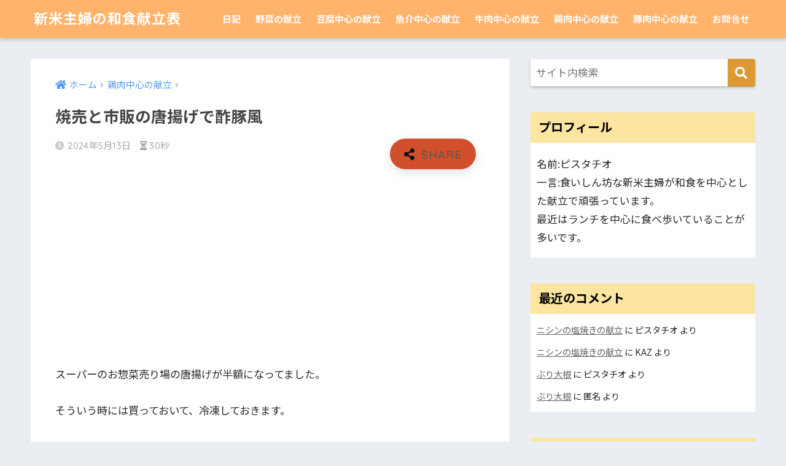

--- FILE ---
content_type: text/html; charset=UTF-8
request_url: https://www.washokukondate.tokyo/article/%E7%84%BC%E5%A3%B2%E3%81%A8%E5%B8%82%E8%B2%A9%E3%81%AE%E5%94%90%E6%8F%9A%E3%81%92%E3%81%A7%E9%85%A2%E8%B1%9A%E9%A2%A8.html
body_size: 15243
content:
<!doctype html>
<html lang="ja">
<head>
  <meta charset="utf-8">
  <meta http-equiv="X-UA-Compatible" content="IE=edge">
  <meta name="HandheldFriendly" content="True">
  <meta name="MobileOptimized" content="320">
  <meta name="viewport" content="width=device-width, initial-scale=1, viewport-fit=cover"/>
  <meta name="msapplication-TileColor" content="#dd9933">
  <meta name="theme-color" content="#dd9933">
  <link rel="pingback" href="https://www.washokukondate.tokyo/xmlrpc.php">
  <title>焼売と市販の唐揚げで酢豚風 | 新米主婦の和食献立表</title>
<link rel='dns-prefetch' href='//code.typesquare.com' />
<link rel='dns-prefetch' href='//ajax.googleapis.com' />
<link rel='dns-prefetch' href='//www.googletagmanager.com' />
<link rel='dns-prefetch' href='//fonts.googleapis.com' />
<link rel='dns-prefetch' href='//use.fontawesome.com' />
<link rel='dns-prefetch' href='//s.w.org' />
<link rel="alternate" type="application/rss+xml" title="新米主婦の和食献立表 &raquo; フィード" href="https://www.washokukondate.tokyo/feed" />
<link rel="alternate" type="application/rss+xml" title="新米主婦の和食献立表 &raquo; コメントフィード" href="https://www.washokukondate.tokyo/comments/feed" />
		<script type="text/javascript">
			window._wpemojiSettings = {"baseUrl":"https:\/\/s.w.org\/images\/core\/emoji\/12.0.0-1\/72x72\/","ext":".png","svgUrl":"https:\/\/s.w.org\/images\/core\/emoji\/12.0.0-1\/svg\/","svgExt":".svg","source":{"concatemoji":"https:\/\/www.washokukondate.tokyo\/wp-includes\/js\/wp-emoji-release.min.js"}};
			/*! This file is auto-generated */
			!function(e,a,t){var n,r,o,i=a.createElement("canvas"),p=i.getContext&&i.getContext("2d");function s(e,t){var a=String.fromCharCode;p.clearRect(0,0,i.width,i.height),p.fillText(a.apply(this,e),0,0);e=i.toDataURL();return p.clearRect(0,0,i.width,i.height),p.fillText(a.apply(this,t),0,0),e===i.toDataURL()}function c(e){var t=a.createElement("script");t.src=e,t.defer=t.type="text/javascript",a.getElementsByTagName("head")[0].appendChild(t)}for(o=Array("flag","emoji"),t.supports={everything:!0,everythingExceptFlag:!0},r=0;r<o.length;r++)t.supports[o[r]]=function(e){if(!p||!p.fillText)return!1;switch(p.textBaseline="top",p.font="600 32px Arial",e){case"flag":return s([127987,65039,8205,9895,65039],[127987,65039,8203,9895,65039])?!1:!s([55356,56826,55356,56819],[55356,56826,8203,55356,56819])&&!s([55356,57332,56128,56423,56128,56418,56128,56421,56128,56430,56128,56423,56128,56447],[55356,57332,8203,56128,56423,8203,56128,56418,8203,56128,56421,8203,56128,56430,8203,56128,56423,8203,56128,56447]);case"emoji":return!s([55357,56424,55356,57342,8205,55358,56605,8205,55357,56424,55356,57340],[55357,56424,55356,57342,8203,55358,56605,8203,55357,56424,55356,57340])}return!1}(o[r]),t.supports.everything=t.supports.everything&&t.supports[o[r]],"flag"!==o[r]&&(t.supports.everythingExceptFlag=t.supports.everythingExceptFlag&&t.supports[o[r]]);t.supports.everythingExceptFlag=t.supports.everythingExceptFlag&&!t.supports.flag,t.DOMReady=!1,t.readyCallback=function(){t.DOMReady=!0},t.supports.everything||(n=function(){t.readyCallback()},a.addEventListener?(a.addEventListener("DOMContentLoaded",n,!1),e.addEventListener("load",n,!1)):(e.attachEvent("onload",n),a.attachEvent("onreadystatechange",function(){"complete"===a.readyState&&t.readyCallback()})),(n=t.source||{}).concatemoji?c(n.concatemoji):n.wpemoji&&n.twemoji&&(c(n.twemoji),c(n.wpemoji)))}(window,document,window._wpemojiSettings);
		</script>
		<style type="text/css">
img.wp-smiley,
img.emoji {
	display: inline !important;
	border: none !important;
	box-shadow: none !important;
	height: 1em !important;
	width: 1em !important;
	margin: 0 .07em !important;
	vertical-align: -0.1em !important;
	background: none !important;
	padding: 0 !important;
}
</style>
	<link rel='stylesheet' id='sng-stylesheet-css'  href='https://www.washokukondate.tokyo/wp-content/themes/sango-theme/style.css?ver2_0_5' type='text/css' media='all' />
<link rel='stylesheet' id='sng-option-css'  href='https://www.washokukondate.tokyo/wp-content/themes/sango-theme/entry-option.css?ver2_0_5' type='text/css' media='all' />
<link rel='stylesheet' id='sng-googlefonts-css'  href='https://fonts.googleapis.com/css?family=Quicksand%3A500%2C700%7CNoto+Sans+JP%3A400%2C700&#038;display=swap' type='text/css' media='all' />
<link rel='stylesheet' id='sng-fontawesome-css'  href='https://use.fontawesome.com/releases/v5.11.2/css/all.css' type='text/css' media='all' />
<link rel='stylesheet' id='wp-block-library-css'  href='https://www.washokukondate.tokyo/wp-includes/css/dist/block-library/style.min.css' type='text/css' media='all' />
<link rel='stylesheet' id='contact-form-7-css'  href='https://www.washokukondate.tokyo/wp-content/plugins/contact-form-7/includes/css/styles.css' type='text/css' media='all' />
<link rel='stylesheet' id='poripu-style-css'  href='https://www.washokukondate.tokyo/wp-content/themes/sango-theme-poripu/poripu-style.css' type='text/css' media='all' />
<link rel='stylesheet' id='child-style-css'  href='https://www.washokukondate.tokyo/wp-content/themes/sango-theme-poripu/style.css' type='text/css' media='all' />
<link rel='stylesheet' id='ofi-css'  href='https://www.washokukondate.tokyo/wp-content/themes/sango-theme-poripu/library/css/ofi.css' type='text/css' media='all' />
<link rel='stylesheet' id='simple-social-icons-font-css'  href='https://www.washokukondate.tokyo/wp-content/plugins/simple-social-icons/css/style.css' type='text/css' media='all' />
<script type='text/javascript' src='https://ajax.googleapis.com/ajax/libs/jquery/2.2.4/jquery.min.js'></script>
<script type='text/javascript' src='//code.typesquare.com/static/5b0e3c4aee6847bda5a036abac1e024a/typesquare.js'></script>
<script type='text/javascript' src='https://www.washokukondate.tokyo/wp-content/themes/sango-theme-poripu/library/js/ofi.min.js'></script>
<script type='text/javascript' src='https://www.washokukondate.tokyo/wp-content/themes/sango-theme-poripu/library/js/prp-ofi.js'></script>
<script type='text/javascript' src='https://www.googletagmanager.com/gtag/js?id=UA-164575088-1' async></script>
<script type='text/javascript'>
window.dataLayer = window.dataLayer || [];function gtag(){dataLayer.push(arguments);}
gtag('js', new Date());
gtag('config', 'UA-164575088-1', {"anonymize_ip":true} );
</script>
<script type='text/javascript' src='https://www.washokukondate.tokyo/wp-content/plugins/simple-social-icons/svgxuse.js'></script>
<link rel='https://api.w.org/' href='https://www.washokukondate.tokyo/wp-json/' />
<link rel="EditURI" type="application/rsd+xml" title="RSD" href="https://www.washokukondate.tokyo/xmlrpc.php?rsd" />
<link rel="canonical" href="https://www.washokukondate.tokyo/article/%e7%84%bc%e5%a3%b2%e3%81%a8%e5%b8%82%e8%b2%a9%e3%81%ae%e5%94%90%e6%8f%9a%e3%81%92%e3%81%a7%e9%85%a2%e8%b1%9a%e9%a2%a8.html" />
<link rel='shortlink' href='https://www.washokukondate.tokyo/?p=9412' />
<link rel="alternate" type="application/json+oembed" href="https://www.washokukondate.tokyo/wp-json/oembed/1.0/embed?url=https%3A%2F%2Fwww.washokukondate.tokyo%2Farticle%2F%25e7%2584%25bc%25e5%25a3%25b2%25e3%2581%25a8%25e5%25b8%2582%25e8%25b2%25a9%25e3%2581%25ae%25e5%2594%2590%25e6%258f%259a%25e3%2581%2592%25e3%2581%25a7%25e9%2585%25a2%25e8%25b1%259a%25e9%25a2%25a8.html" />
<link rel="alternate" type="text/xml+oembed" href="https://www.washokukondate.tokyo/wp-json/oembed/1.0/embed?url=https%3A%2F%2Fwww.washokukondate.tokyo%2Farticle%2F%25e7%2584%25bc%25e5%25a3%25b2%25e3%2581%25a8%25e5%25b8%2582%25e8%25b2%25a9%25e3%2581%25ae%25e5%2594%2590%25e6%258f%259a%25e3%2581%2592%25e3%2581%25a7%25e9%2585%25a2%25e8%25b1%259a%25e9%25a2%25a8.html&#038;format=xml" />
<meta name="generator" content="Site Kit by Google 1.8.1" /><meta property="og:title" content="焼売と市販の唐揚げで酢豚風" />
<meta property="og:description" content="スーパーのお惣菜売り場の唐揚げが半額になってました。 そういう時には買っておいて、冷凍しておきます。 そして、酢豚風の味付けにして食べます。 今回は玉ねぎとピーマンも入れて、唐揚げは解凍して、食べやすい大きさに切ります。 ... " />
<meta property="og:type" content="article" />
<meta property="og:url" content="https://www.washokukondate.tokyo/article/%e7%84%bc%e5%a3%b2%e3%81%a8%e5%b8%82%e8%b2%a9%e3%81%ae%e5%94%90%e6%8f%9a%e3%81%92%e3%81%a7%e9%85%a2%e8%b1%9a%e9%a2%a8.html" />
<meta property="og:image" content="https://www.washokukondate.tokyo/wp-content/uploads/2024/05/img_9927-768x1024.jpg" />
<meta name="thumbnail" content="https://www.washokukondate.tokyo/wp-content/uploads/2024/05/img_9927-768x1024.jpg" />
<meta property="og:site_name" content="新米主婦の和食献立表" />
<meta name="twitter:card" content="summary_large_image" />
<script async src="//pagead2.googlesyndication.com/pagead/js/adsbygoogle.js"></script> <script>
(adsbygoogle = window.adsbygoogle || []).push({
google_ad_client: "ca-pub-9474412849217341",
enable_page_level_ads: true,
tag_partner: "site_kit"
});
</script>
		<style> a{color:#4f96f6}.main-c, .has-sango-main-color{color:#dd9933}.main-bc, .has-sango-main-background-color{background-color:#dd9933}.main-bdr, #inner-content .main-bdr{border-color:#dd9933}.pastel-c, .has-sango-pastel-color{color:#c8e4ff}.pastel-bc, .has-sango-pastel-background-color, #inner-content .pastel-bc{background-color:#c8e4ff}.accent-c, .has-sango-accent-color{color:#d14f2b}.accent-bc, .has-sango-accent-background-color{background-color:#d14f2b}.header, #footer-menu, .drawer__title{background-color:#ffb36b}#logo a{color:#ffffff}.desktop-nav li a , .mobile-nav li a, #footer-menu a, #drawer__open, .header-search__open, .copyright, .drawer__title{color:#FFF}.drawer__title .close span, .drawer__title .close span:before{background:#FFF}.desktop-nav li:after{background:#FFF}.mobile-nav .current-menu-item{border-bottom-color:#FFF}.widgettitle{color:#000000;background-color:#fce4a1}.footer{background-color:#e0e4eb}.footer, .footer a, .footer .widget ul li a{color:#3c3c3c}#toc_container .toc_title, .entry-content .ez-toc-title-container, #footer_menu .raised, .pagination a, .pagination span, #reply-title:before, .entry-content blockquote:before, .main-c-before li:before, .main-c-b:before{color:#dd9933}#searchsubmit, #toc_container .toc_title:before, .ez-toc-title-container:before, .cat-name, .pre_tag > span, .pagination .current, .post-page-numbers.current, #submit, .withtag_list > span, .main-bc-before li:before{background-color:#dd9933}#toc_container, #ez-toc-container, h3, .li-mainbdr ul, .li-mainbdr ol{border-color:#dd9933}.search-title i, .acc-bc-before li:before{background:#d14f2b}.li-accentbdr ul, .li-accentbdr ol{border-color:#d14f2b}.pagination a:hover, .li-pastelbc ul, .li-pastelbc ol{background:#c8e4ff}body{font-size:100%}@media only screen and (min-width:481px){body{font-size:107%}}@media only screen and (min-width:1030px){body{font-size:107%}}.totop{background:#5ba9f7}.header-info a{color:#FFF;background:linear-gradient(95deg, #738bff, #85e3ec)}.fixed-menu ul{background:#FFF}.fixed-menu a{color:#a2a7ab}.fixed-menu .current-menu-item a, .fixed-menu ul li a.active{color:#6bb6ff}.post-tab{background:#FFF}.post-tab > div{color:#a7a7a7}.post-tab > div.tab-active{background:linear-gradient(45deg, #bdb9ff, #67b8ff)}body{font-family:"Noto Sans JP","Helvetica", "Arial", "Hiragino Kaku Gothic ProN", "Hiragino Sans", YuGothic, "Yu Gothic", "メイリオ", Meiryo, sans-serif;}.dfont{font-family:"Quicksand","Noto Sans JP","Helvetica", "Arial", "Hiragino Kaku Gothic ProN", "Hiragino Sans", YuGothic, "Yu Gothic", "メイリオ", Meiryo, sans-serif;}</style><style>
/* 吹き出し右 */
.right .sc {
    background:#78ce56; /* ふきだしの中の色 */
    border: solid 2px #78ce56; /* ふきだしの線の色 */
    color: #fff; /* 文字の色 */
}
.right .sc:before,
.right .sc:after {
    border-left-color:#78ce56;
}
/* ふきだし左 */
.sc {
    background: #eee; /* ふきだしの中の色 */
    border: solid 2px #eee; /* ふきだしの線の色 */
    color: #000; /* 文字の色 */
}
.sc:before,
.sc:after {
    border-right: 12px solid #eee; /* ふきだしの線の色 */
}
/* wppのランキングカラーをアクセントカラーに */
.my-widget.show_num li:nth-child(-n+3):before {
    background: #d14f2b;
}
/* topオススメの下線をアクセントカラーに */
div.osusume-b {
    border-bottom: solid 3px #d14f2b;
}
div.shinchaku-b {
    border-bottom: solid 3px #dd9933;
}
</style>
</head>
<body class="post-template-default single single-post postid-9412 single-format-standard fa5">
  <div id="container">
    <header class="header">
            <div id="inner-header" class="wrap cf">
    <div id="logo" class="h1 dfont">
    <a href="https://www.washokukondate.tokyo">
            新米主婦の和食献立表    </a>
  </div>
  <div class="header-search">
      <label class="header-search__open" for="header-search-input"><i class="fas fa-search"></i></label>
    <input type="checkbox" class="header-search__input" id="header-search-input" onclick="document.querySelector('.header-search__modal .searchform__input').focus()">
  <label class="header-search__close" for="header-search-input"></label>
  <div class="header-search__modal">
    <form role="search" method="get" id="searchform" class="searchform" action="https://www.washokukondate.tokyo/">
    <div>
        <input type="search" placeholder="サイト内検索" id="s" name="s" value="" />
        <button type="submit" id="searchsubmit" ><i class="fa fa-search"></i>
        </button>
    </div>
</form>  </div>
</div>  <nav class="desktop-nav clearfix"><ul id="menu-%e3%82%b0%e3%83%ad%e3%83%bc%e3%83%90%e3%83%ab%e3%83%8a%e3%83%93%e3%82%b2%e3%83%bc%e3%82%b7%e3%83%a7%e3%83%b3" class="menu"><li id="menu-item-3131" class="menu-item menu-item-type-taxonomy menu-item-object-category menu-item-3131"><a href="https://www.washokukondate.tokyo/article/category/%e6%97%a5%e8%a8%98">日記</a></li>
<li id="menu-item-3135" class="menu-item menu-item-type-taxonomy menu-item-object-category menu-item-3135"><a href="https://www.washokukondate.tokyo/article/category/%e9%87%8e%e8%8f%9c%e3%81%ae%e7%8c%ae%e7%ab%8b">野菜の献立</a></li>
<li id="menu-item-3136" class="menu-item menu-item-type-taxonomy menu-item-object-category menu-item-3136"><a href="https://www.washokukondate.tokyo/article/category/%e8%b1%86%e8%85%90%e4%b8%ad%e5%bf%83%e3%81%ae%e7%8c%ae%e7%ab%8b">豆腐中心の献立</a></li>
<li id="menu-item-3130" class="menu-item menu-item-type-taxonomy menu-item-object-category menu-item-3130"><a href="https://www.washokukondate.tokyo/article/category/%e9%ad%9a%e4%bb%8b%e4%b8%ad%e5%bf%83%e3%81%ae%e7%8c%ae%e7%ab%8b">魚介中心の献立</a></li>
<li id="menu-item-3133" class="menu-item menu-item-type-taxonomy menu-item-object-category menu-item-3133"><a href="https://www.washokukondate.tokyo/article/category/%e7%89%9b%e8%82%89%e4%b8%ad%e5%bf%83%e3%81%ae%e7%8c%ae%e7%ab%8b">牛肉中心の献立</a></li>
<li id="menu-item-3134" class="menu-item menu-item-type-taxonomy menu-item-object-category current-post-ancestor current-menu-parent current-post-parent menu-item-3134"><a href="https://www.washokukondate.tokyo/article/category/%e9%b6%8f%e8%82%89%e4%b8%ad%e5%bf%83%e3%81%ae%e7%8c%ae%e7%ab%8b">鶏肉中心の献立</a></li>
<li id="menu-item-3132" class="menu-item menu-item-type-taxonomy menu-item-object-category menu-item-3132"><a href="https://www.washokukondate.tokyo/article/category/%e8%b1%9a%e8%82%89%e4%b8%ad%e5%bf%83%e3%81%ae%e7%8c%ae%e7%ab%8b">豚肉中心の献立</a></li>
<li id="menu-item-4260" class="menu-item menu-item-type-post_type menu-item-object-page menu-item-4260"><a href="https://www.washokukondate.tokyo/%e3%81%8a%e5%95%8f%e5%90%88%e3%81%9b">お問合せ</a></li>
</ul></nav></div>
    </header>
      <div id="content">
    <div id="inner-content" class="wrap cf">
      <main id="main" class="m-all t-2of3 d-5of7 cf">
                  <article id="entry" class="cf post-9412 post type-post status-publish format-standard has-post-thumbnail category-6 tag-57 tag-62 tag-68 tag-127 tag-130 tag-149 tag-383 tag-396 tag-1028 tag-1249 tag-1250">
            <header class="article-header entry-header">
	<nav id="breadcrumb" class="breadcrumb"><ul itemscope itemtype="http://schema.org/BreadcrumbList"><li itemprop="itemListElement" itemscope itemtype="http://schema.org/ListItem"><a href="https://www.washokukondate.tokyo" itemprop="item"><span itemprop="name">ホーム</span></a><meta itemprop="position" content="1" /></li><li itemprop="itemListElement" itemscope itemtype="http://schema.org/ListItem"><a href="https://www.washokukondate.tokyo/article/category/%e9%b6%8f%e8%82%89%e4%b8%ad%e5%bf%83%e3%81%ae%e7%8c%ae%e7%ab%8b" itemprop="item"><span itemprop="name">鶏肉中心の献立</span></a><meta itemprop="position" content="2" /></li></ul></nav>    <h1 class="entry-title single-title">焼売と市販の唐揚げで酢豚風</h1>
	<p class="entry-meta vcard dfont">
	    <time class="pubdate entry-time" itemprop="datePublished" datetime="2024-05-13">2024年5月13日</time>   
        <i class="fa fa-hourglass-half" aria-hidden="true"></i> 
        30秒    </p>
  		    				  <!--FABボタン-->
	  	  <input type="checkbox" id="fab">
		  <label class="fab-btn accent-bc" for="fab"><i class="fa fa-share-alt"></i></label>
		  <label class="fab__close-cover" for="fab"></label>
		  <!--FABの中身-->
		  <div id="fab__contents">
			 <div class="fab__contents-main dfont">
			    <label class="close" for="fab"><span></span></label>
			    <p class="fab__contents_title">SHARE</p>
			  				  		<div class="fab__contents_img" style="background-image: url(https://www.washokukondate.tokyo/wp-content/uploads/2024/05/img_9927-520x300.jpg);">
			  		</div>
			  				  	  <div class="sns-btn sns-dif">
          <ul>
        <!-- twitter -->
        <li class="tw sns-btn__item">
          <a href="https://twitter.com/share?url=https%3A%2F%2Fwww.washokukondate.tokyo%2Farticle%2F%25e7%2584%25bc%25e5%25a3%25b2%25e3%2581%25a8%25e5%25b8%2582%25e8%25b2%25a9%25e3%2581%25ae%25e5%2594%2590%25e6%258f%259a%25e3%2581%2592%25e3%2581%25a7%25e9%2585%25a2%25e8%25b1%259a%25e9%25a2%25a8.html&text=%E7%84%BC%E5%A3%B2%E3%81%A8%E5%B8%82%E8%B2%A9%E3%81%AE%E5%94%90%E6%8F%9A%E3%81%92%E3%81%A7%E9%85%A2%E8%B1%9A%E9%A2%A8%EF%BD%9C%E6%96%B0%E7%B1%B3%E4%B8%BB%E5%A9%A6%E3%81%AE%E5%92%8C%E9%A3%9F%E7%8C%AE%E7%AB%8B%E8%A1%A8" target="_blank" rel="nofollow noopener noreferrer">
            <i class="fab fa-twitter"></i>            <span class="share_txt">ツイート</span>
          </a>
                  </li>
        <!-- facebook -->
        <li class="fb sns-btn__item">
          <a href="https://www.facebook.com/share.php?u=https%3A%2F%2Fwww.washokukondate.tokyo%2Farticle%2F%25e7%2584%25bc%25e5%25a3%25b2%25e3%2581%25a8%25e5%25b8%2582%25e8%25b2%25a9%25e3%2581%25ae%25e5%2594%2590%25e6%258f%259a%25e3%2581%2592%25e3%2581%25a7%25e9%2585%25a2%25e8%25b1%259a%25e9%25a2%25a8.html" target="_blank" rel="nofollow noopener noreferrer">
            <i class="fab fa-facebook"></i>            <span class="share_txt">シェア</span>
          </a>
                  </li>
        <!-- はてなブックマーク -->
        <li class="hatebu sns-btn__item">
          <a href="http://b.hatena.ne.jp/add?mode=confirm&url=https%3A%2F%2Fwww.washokukondate.tokyo%2Farticle%2F%25e7%2584%25bc%25e5%25a3%25b2%25e3%2581%25a8%25e5%25b8%2582%25e8%25b2%25a9%25e3%2581%25ae%25e5%2594%2590%25e6%258f%259a%25e3%2581%2592%25e3%2581%25a7%25e9%2585%25a2%25e8%25b1%259a%25e9%25a2%25a8.html&title=%E7%84%BC%E5%A3%B2%E3%81%A8%E5%B8%82%E8%B2%A9%E3%81%AE%E5%94%90%E6%8F%9A%E3%81%92%E3%81%A7%E9%85%A2%E8%B1%9A%E9%A2%A8%EF%BD%9C%E6%96%B0%E7%B1%B3%E4%B8%BB%E5%A9%A6%E3%81%AE%E5%92%8C%E9%A3%9F%E7%8C%AE%E7%AB%8B%E8%A1%A8" target="_blank" rel="nofollow noopener noreferrer">
            <i class="fa fa-hatebu"></i>
            <span class="share_txt">はてブ</span>
          </a>
                  </li>
        <!-- LINE -->
        <li class="line sns-btn__item">
          <a href="https://social-plugins.line.me/lineit/share?url=https%3A%2F%2Fwww.washokukondate.tokyo%2Farticle%2F%25e7%2584%25bc%25e5%25a3%25b2%25e3%2581%25a8%25e5%25b8%2582%25e8%25b2%25a9%25e3%2581%25ae%25e5%2594%2590%25e6%258f%259a%25e3%2581%2592%25e3%2581%25a7%25e9%2585%25a2%25e8%25b1%259a%25e9%25a2%25a8.html&text=%E7%84%BC%E5%A3%B2%E3%81%A8%E5%B8%82%E8%B2%A9%E3%81%AE%E5%94%90%E6%8F%9A%E3%81%92%E3%81%A7%E9%85%A2%E8%B1%9A%E9%A2%A8%EF%BD%9C%E6%96%B0%E7%B1%B3%E4%B8%BB%E5%A9%A6%E3%81%AE%E5%92%8C%E9%A3%9F%E7%8C%AE%E7%AB%8B%E8%A1%A8" target="_blank" rel="nofollow noopener noreferrer">
                          <i class="fab fa-line"></i>
                        <span class="share_txt share_txt_line dfont">LINE</span>
          </a>
        </li>
        <!-- Pocket -->
        <li class="pkt sns-btn__item">
          <a href="http://getpocket.com/edit?url=https%3A%2F%2Fwww.washokukondate.tokyo%2Farticle%2F%25e7%2584%25bc%25e5%25a3%25b2%25e3%2581%25a8%25e5%25b8%2582%25e8%25b2%25a9%25e3%2581%25ae%25e5%2594%2590%25e6%258f%259a%25e3%2581%2592%25e3%2581%25a7%25e9%2585%25a2%25e8%25b1%259a%25e9%25a2%25a8.html&title=%E7%84%BC%E5%A3%B2%E3%81%A8%E5%B8%82%E8%B2%A9%E3%81%AE%E5%94%90%E6%8F%9A%E3%81%92%E3%81%A7%E9%85%A2%E8%B1%9A%E9%A2%A8%EF%BD%9C%E6%96%B0%E7%B1%B3%E4%B8%BB%E5%A9%A6%E3%81%AE%E5%92%8C%E9%A3%9F%E7%8C%AE%E7%AB%8B%E8%A1%A8" target="_blank" rel="nofollow noopener noreferrer">
            <i class="fab fa-get-pocket"></i>            <span class="share_txt">Pocket</span>
          </a>
                  </li>
      </ul>
  </div>
  		  	</div>
		  </div>
		</header><section class="entry-content cf">
  <div class="widget_text sponsored"><div class="textwidget custom-html-widget"><script async src="https://pagead2.googlesyndication.com/pagead/js/adsbygoogle.js"></script>
<!-- washoku_display_yokonaga -->
<ins class="adsbygoogle"
     style="display:block"
     data-ad-client="ca-pub-9474412849217341"
     data-ad-slot="3003488275"
     data-ad-format="auto"
     data-full-width-responsive="true"></ins>
<script>
     (adsbygoogle = window.adsbygoogle || []).push({});
</script></div></div>
<p>スーパーのお惣菜売り場の唐揚げが半額になってました。</p>



<p>そういう時には買っておいて、冷凍しておきます。</p>



<p>そして、酢豚風の味付けにして食べます。</p>



<figure class="wp-block-image size-large"><img data-src="https://www.washokukondate.tokyo/wp-content/uploads/2024/05/img_9927-768x1024.jpg" class="lazy wp-image-9411"/><noscript><img src="https://www.washokukondate.tokyo/wp-content/uploads/2024/05/img_9927-768x1024.jpg" class="wp-image-9411"/></noscript></figure>



<p>今回は玉ねぎとピーマンも入れて、唐揚げは解凍して、食べやすい大きさに切ります。</p>



<p>酢、砂糖、醤油、ケチャップの甘酢あんで和えて出来上がり。</p>



<p>その他、焼売は皮は買ってきて、自分で包んで、蒸しました。</p>



<p>お皿にキャベツの外側を敷いて、包んだ焼売をのせていきます。</p>



<p>鍋に水を厚さ1センチほどに入れて、沸騰させます。</p>



<p>焼売を乗せたお皿を鍋の中央に置いて、蓋をして蒸します。</p>



<p>取り出す時はかなり熱いので、タオルなどでしっかり手を防護して取り出します。</p>



<p>蒸し立ては美味しいです。</p>



<p>あとは、イカとホタテとしめじのしそ炒めです。</p>



<p>文字通り、イカとホタテとしめじをニンニクのみじん切りと一緒に炒めて、刻んだしそと塩胡椒で味付けしたものです。</p>



<p>しその香がいいです。</p>



<p>自分で作る中華料理の定番の献立です。</p>



<p>中華料理はフライパンで炒める系が多いので、焼売は鍋で蒸せて並行作業ができるので、よく作ります。</p>



<p></p>
<div class="widget_text sponsored dfont"><div class="textwidget custom-html-widget"><script async src="https://pagead2.googlesyndication.com/pagead/js/adsbygoogle.js"></script>
<!-- washoku_display -->
<ins class="adsbygoogle"
     style="display:block"
     data-ad-client="ca-pub-9474412849217341"
     data-ad-slot="6188248330"
     data-ad-format="auto"
     data-full-width-responsive="true"></ins>
<script>
     (adsbygoogle = window.adsbygoogle || []).push({});
</script></div></div></section><div id="entry-footer-wrapper"></div>  	<div id="respond" class="comment-respond">
		<h3 id="reply-title" class="comment-reply-title">コメントを残す <small><a rel="nofollow" id="cancel-comment-reply-link" href="/article/%E7%84%BC%E5%A3%B2%E3%81%A8%E5%B8%82%E8%B2%A9%E3%81%AE%E5%94%90%E6%8F%9A%E3%81%92%E3%81%A7%E9%85%A2%E8%B1%9A%E9%A2%A8.html#respond" style="display:none;">コメントをキャンセル</a></small></h3><form action="https://www.washokukondate.tokyo/wp-comments-post.php" method="post" id="commentform" class="comment-form" novalidate><p class="comment-notes"><span id="email-notes">メールアドレスが公開されることはありません。</span> <span class="required">*</span> が付いている欄は必須項目です</p><p class="comment-form-comment"><label for="comment">コメント</label> <textarea id="comment" name="comment" cols="45" rows="8" maxlength="65525" required="required"></textarea></p><p class="comment-form-author"><label for="author">名前 <span class="required">*</span></label> <input id="author" name="author" type="text" value="" size="30" maxlength="245" required='required' /></p>
<p class="comment-form-email"><label for="email">メール <span class="required">*</span></label> <input id="email" name="email" type="email" value="" size="30" maxlength="100" aria-describedby="email-notes" required='required' /></p>
<p class="comment-form-url"><label for="url">サイト</label> <input id="url" name="url" type="url" value="" size="30" maxlength="200" /></p>
<p class="comment-form-cookies-consent"><input id="wp-comment-cookies-consent" name="wp-comment-cookies-consent" type="checkbox" value="yes" /> <label for="wp-comment-cookies-consent">次回のコメントで使用するためブラウザーに自分の名前、メールアドレス、サイトを保存する。</label></p>
<p><img src="https://www.washokukondate.tokyo/wp-content/plugins/siteguard/really-simple-captcha/tmp/156221901.png" alt="CAPTCHA"></p><p><label for="siteguard_captcha">上に表示された文字を入力してください。</label><br /><input type="text" name="siteguard_captcha" id="siteguard_captcha" class="input" value="" size="10" aria-required="true" /><input type="hidden" name="siteguard_captcha_prefix" id="siteguard_captcha_prefix" value="156221901" /></p><p class="form-submit"><input name="submit" type="submit" id="submit" class="submit" value="コメントを送信" /> <input type='hidden' name='comment_post_ID' value='9412' id='comment_post_ID' />
<input type='hidden' name='comment_parent' id='comment_parent' value='0' />
</p></form>	</div><!-- #respond -->
	<script type="application/ld+json">{"@context":"http://schema.org","@type":"Article","mainEntityOfPage":"https://www.washokukondate.tokyo/article/%e7%84%bc%e5%a3%b2%e3%81%a8%e5%b8%82%e8%b2%a9%e3%81%ae%e5%94%90%e6%8f%9a%e3%81%92%e3%81%a7%e9%85%a2%e8%b1%9a%e9%a2%a8.html","headline":"焼売と市販の唐揚げで酢豚風","image":{"@type":"ImageObject","url":"https://www.washokukondate.tokyo/wp-content/uploads/2024/05/img_9927.jpg","width":1500,"height":2000},"datePublished":"2024-05-13T07:30:00+0900","dateModified":"2024-05-10T20:41:36+0900","author":{"@type":"Person","name":"washokukondate"},"publisher":{"@type":"Organization","name":"","logo":{"@type":"ImageObject","url":""}},"description":"スーパーのお惣菜売り場の唐揚げが半額になってました。 そういう時には買っておいて、冷凍しておきます。 そして、酢豚風の味付けにして食べます。 今回は玉ねぎとピーマンも入れて、唐揚げは解凍して、食べやすい大きさに切ります。 ... "}</script>            </article>
            <div class="prnx_box cf">
      <a href="https://www.washokukondate.tokyo/article/%e3%82%ab%e3%83%9e%e3%82%b9%e3%81%ae%e5%b9%b2%e7%89%a9%e3%81%ae%e7%8c%ae%e7%ab%8b.html" class="prnx pr">
      <p><i class="fas fa-angle-left"></i> 前の記事</p>
      <div class="prnx_tb">
                  <figure><img width="160" height="160" src="https://www.washokukondate.tokyo/wp-content/uploads/2024/05/img_9960-160x160.jpg" class="attachment-thumb-160 size-thumb-160 wp-post-image" alt="" /></figure>
          
        <span class="prev-next__text">カマスの干物の献立</span>
      </div>
    </a>
    
    <a href="https://www.washokukondate.tokyo/article/%e3%83%9b%e3%83%83%e3%83%88%e3%82%b5%e3%83%b3%e3%83%89%e3%81%a7%e3%81%9f%e3%81%be%e3%81%94%e3%82%b5%e3%83%b3%e3%83%89%e3%81%a8%e3%83%84%e3%83%8a%e3%83%a1%e3%83%ab%e3%83%88.html" class="prnx nx">
      <p>次の記事 <i class="fas fa-angle-right"></i></p>
      <div class="prnx_tb">
        <span class="prev-next__text">ホットサンドでたまごサンドとツナメルト</span>
                  <figure><img width="160" height="160" src="https://www.washokukondate.tokyo/wp-content/uploads/2024/05/img_9913-160x160.jpg" class="attachment-thumb-160 size-thumb-160 wp-post-image" alt="" /></figure>
              </div>
    </a>
  </div>
                        </main>
        <div id="sidebar1" class="sidebar m-all t-1of3 d-2of7 last-col cf" role="complementary">
    <aside class="insidesp">
              <div id="notfix" class="normal-sidebar">
          <div id="search-2" class="widget widget_search"><form role="search" method="get" id="searchform" class="searchform" action="https://www.washokukondate.tokyo/">
    <div>
        <input type="search" placeholder="サイト内検索" id="s" name="s" value="" />
        <button type="submit" id="searchsubmit" ><i class="fa fa-search"></i>
        </button>
    </div>
</form></div><div id="text-2" class="widget widget_text"><h4 class="widgettitle dfont has-fa-before">プロフィール</h4>			<div class="textwidget"><p>名前:ピスタチオ<br />
一言:食いしん坊な新米主婦が和食を中心とした献立で頑張っています。<br />
最近はランチを中心に食べ歩いていることが多いです。</p>
</div>
		</div><div id="recent-comments-2" class="widget widget_recent_comments"><h4 class="widgettitle dfont has-fa-before">最近のコメント</h4><ul id="recentcomments"><li class="recentcomments"><a href="https://www.washokukondate.tokyo/article/%e3%83%8b%e3%82%b7%e3%83%b3%e3%81%ae%e5%a1%a9%e7%84%bc%e3%81%8d%e3%81%ae%e7%8c%ae%e7%ab%8b.html#comment-9">ニシンの塩焼きの献立</a> に <span class="comment-author-link">ピスタチオ</span> より</li><li class="recentcomments"><a href="https://www.washokukondate.tokyo/article/%e3%83%8b%e3%82%b7%e3%83%b3%e3%81%ae%e5%a1%a9%e7%84%bc%e3%81%8d%e3%81%ae%e7%8c%ae%e7%ab%8b.html#comment-8">ニシンの塩焼きの献立</a> に <span class="comment-author-link">KAZ</span> より</li><li class="recentcomments"><a href="https://www.washokukondate.tokyo/article/%e3%81%b6%e3%82%8a%e5%a4%a7%e6%a0%b9.html#comment-7">ぶり大根</a> に <span class="comment-author-link">ピスタチオ</span> より</li><li class="recentcomments"><a href="https://www.washokukondate.tokyo/article/%e3%81%b6%e3%82%8a%e5%a4%a7%e6%a0%b9.html#comment-6">ぶり大根</a> に <span class="comment-author-link">匿名</span> より</li></ul></div><div id="categories-3" class="widget widget_categories"><h4 class="widgettitle dfont has-fa-before">カテゴリー</h4>		<ul>
				<li class="cat-item cat-item-121"><a href="https://www.washokukondate.tokyo/article/category/%e3%83%86%e3%82%a4%e3%82%af%e3%82%a2%e3%82%a6%e3%83%88">テイクアウト</a>
</li>
	<li class="cat-item cat-item-140"><a href="https://www.washokukondate.tokyo/article/category/%e6%a2%85%e4%bb%95%e4%ba%8b">梅仕事</a>
</li>
	<li class="cat-item cat-item-163"><a href="https://www.washokukondate.tokyo/article/category/%e3%83%ac%e3%82%b7%e3%83%94">レシピ</a>
</li>
	<li class="cat-item cat-item-164"><a href="https://www.washokukondate.tokyo/article/category/%e8%87%aa%e5%ae%b6%e8%a3%bd">自家製</a>
</li>
	<li class="cat-item cat-item-256"><a href="https://www.washokukondate.tokyo/article/category/%e7%b3%96%e8%b3%aa%e3%82%aa%e3%83%95">糖質オフ</a>
</li>
	<li class="cat-item cat-item-356"><a href="https://www.washokukondate.tokyo/article/category/%e9%87%8e%e8%8f%9c%e4%b8%b8%e3%81%94%e3%81%a8%e4%bd%bf%e3%81%84%e5%88%87%e3%82%8a%e3%83%81%e3%83%a3%e3%83%ac%e3%83%b3%e3%82%b8">野菜丸ごと使い切りチャレンジ</a>
</li>
	<li class="cat-item cat-item-405"><a href="https://www.washokukondate.tokyo/article/category/%e3%82%ab%e3%83%83%e3%83%97%e9%ba%ba%e3%81%aa%e3%81%a9">カップ麺など</a>
</li>
	<li class="cat-item cat-item-432"><a href="https://www.washokukondate.tokyo/article/category/%e5%b0%8f%e3%81%95%e3%81%aa%e7%99%ba%e8%a6%8b">小さな発見</a>
</li>
	<li class="cat-item cat-item-1081"><a href="https://www.washokukondate.tokyo/article/category/%e3%83%80%e3%82%a4%e3%82%a8%e3%83%83%e3%83%88">ダイエット</a>
</li>
	<li class="cat-item cat-item-2"><a href="https://www.washokukondate.tokyo/article/category/%e3%81%af%e3%81%98%e3%82%81%e3%81%be%e3%81%97%e3%81%a6">はじめまして</a>
</li>
	<li class="cat-item cat-item-11"><a href="https://www.washokukondate.tokyo/article/category/%e6%97%a5%e8%a8%98">日記</a>
</li>
	<li class="cat-item cat-item-15"><a href="https://www.washokukondate.tokyo/article/category/%e9%87%8e%e8%8f%9c%e3%81%ae%e7%8c%ae%e7%ab%8b">野菜の献立</a>
</li>
	<li class="cat-item cat-item-5"><a href="https://www.washokukondate.tokyo/article/category/%e9%ad%9a%e4%bb%8b%e4%b8%ad%e5%bf%83%e3%81%ae%e7%8c%ae%e7%ab%8b">魚介中心の献立</a>
</li>
	<li class="cat-item cat-item-7"><a href="https://www.washokukondate.tokyo/article/category/%e8%b1%86%e8%85%90%e4%b8%ad%e5%bf%83%e3%81%ae%e7%8c%ae%e7%ab%8b">豆腐中心の献立</a>
</li>
	<li class="cat-item cat-item-4"><a href="https://www.washokukondate.tokyo/article/category/%e7%89%9b%e8%82%89%e4%b8%ad%e5%bf%83%e3%81%ae%e7%8c%ae%e7%ab%8b">牛肉中心の献立</a>
</li>
	<li class="cat-item cat-item-6"><a href="https://www.washokukondate.tokyo/article/category/%e9%b6%8f%e8%82%89%e4%b8%ad%e5%bf%83%e3%81%ae%e7%8c%ae%e7%ab%8b">鶏肉中心の献立</a>
</li>
	<li class="cat-item cat-item-8"><a href="https://www.washokukondate.tokyo/article/category/%e8%b1%9a%e8%82%89%e4%b8%ad%e5%bf%83%e3%81%ae%e7%8c%ae%e7%ab%8b">豚肉中心の献立</a>
</li>
	<li class="cat-item cat-item-10"><a href="https://www.washokukondate.tokyo/article/category/%e5%8d%b5%e6%96%99%e7%90%86%e3%81%ae%e7%8c%ae%e7%ab%8b">卵料理の献立</a>
</li>
	<li class="cat-item cat-item-17"><a href="https://www.washokukondate.tokyo/article/category/%e6%9c%9d%e9%a3%9f">朝食</a>
</li>
	<li class="cat-item cat-item-20"><a href="https://www.washokukondate.tokyo/article/category/%e5%a4%95%e9%a3%9f">夕食</a>
</li>
	<li class="cat-item cat-item-12"><a href="https://www.washokukondate.tokyo/article/category/%e5%a4%96%e9%a3%9f">外食</a>
</li>
	<li class="cat-item cat-item-13"><a href="https://www.washokukondate.tokyo/article/category/%e3%83%a9%e3%83%b3%e3%83%81">ランチ</a>
</li>
	<li class="cat-item cat-item-14"><a href="https://www.washokukondate.tokyo/article/category/%e3%81%8a%e6%83%a3%e8%8f%9c%e5%b1%8b">お惣菜屋</a>
</li>
	<li class="cat-item cat-item-9"><a href="https://www.washokukondate.tokyo/article/category/%e5%8d%b5%e6%96%99%e7%90%86">卵料理</a>
</li>
	<li class="cat-item cat-item-18"><a href="https://www.washokukondate.tokyo/article/category/%e3%83%91%e3%83%b3">パン</a>
</li>
	<li class="cat-item cat-item-19"><a href="https://www.washokukondate.tokyo/article/category/%e3%82%b0%e3%83%ab%e3%83%86%e3%83%b3%e3%83%95%e3%83%aa%e3%83%bc%e7%94%9f%e6%b4%bb">グルテンフリー生活</a>
</li>
	<li class="cat-item cat-item-16"><a href="https://www.washokukondate.tokyo/article/category/%e3%81%8a%e3%82%84%e3%81%a4">おやつ</a>
</li>
	<li class="cat-item cat-item-1"><a href="https://www.washokukondate.tokyo/article/category/uncategorized">Uncategorized</a>
</li>
		</ul>
			</div><div id="text-3" class="widget widget_text"><h4 class="widgettitle dfont has-fa-before">ランキング</h4>			<div class="textwidget"><p><a href="https://food.blogmura.com/ranking/in?p_cid=10662143" target="_blank" rel="noopener noreferrer"><img src="https://b.blogmura.com/food/88_31.gif" width="88" height="31" border="0" alt="にほんブログ村 料理ブログへ" /></a><a href="//blog.with2.net/link/?1651506:2201"><img src="https://blog.with2.net/img/banner/c/banner_1/br_c_2201_1.gif" title="家庭料理ランキング"></a></p>
</div>
		</div><div id="archives-4" class="widget widget_archive"><h4 class="widgettitle dfont has-fa-before">アーカイブ</h4>		<label class="screen-reader-text" for="archives-dropdown-4">アーカイブ</label>
		<select id="archives-dropdown-4" name="archive-dropdown">
			
			<option value="">月を選択</option>
				<option value='https://www.washokukondate.tokyo/article/2025/10'> 2025年10月 </option>
	<option value='https://www.washokukondate.tokyo/article/2025/08'> 2025年8月 </option>
	<option value='https://www.washokukondate.tokyo/article/2025/07'> 2025年7月 </option>
	<option value='https://www.washokukondate.tokyo/article/2025/06'> 2025年6月 </option>
	<option value='https://www.washokukondate.tokyo/article/2025/05'> 2025年5月 </option>
	<option value='https://www.washokukondate.tokyo/article/2025/04'> 2025年4月 </option>
	<option value='https://www.washokukondate.tokyo/article/2025/03'> 2025年3月 </option>
	<option value='https://www.washokukondate.tokyo/article/2025/02'> 2025年2月 </option>
	<option value='https://www.washokukondate.tokyo/article/2025/01'> 2025年1月 </option>
	<option value='https://www.washokukondate.tokyo/article/2024/12'> 2024年12月 </option>
	<option value='https://www.washokukondate.tokyo/article/2024/11'> 2024年11月 </option>
	<option value='https://www.washokukondate.tokyo/article/2024/10'> 2024年10月 </option>
	<option value='https://www.washokukondate.tokyo/article/2024/09'> 2024年9月 </option>
	<option value='https://www.washokukondate.tokyo/article/2024/08'> 2024年8月 </option>
	<option value='https://www.washokukondate.tokyo/article/2024/07'> 2024年7月 </option>
	<option value='https://www.washokukondate.tokyo/article/2024/06'> 2024年6月 </option>
	<option value='https://www.washokukondate.tokyo/article/2024/05'> 2024年5月 </option>
	<option value='https://www.washokukondate.tokyo/article/2024/04'> 2024年4月 </option>
	<option value='https://www.washokukondate.tokyo/article/2024/03'> 2024年3月 </option>
	<option value='https://www.washokukondate.tokyo/article/2024/02'> 2024年2月 </option>
	<option value='https://www.washokukondate.tokyo/article/2024/01'> 2024年1月 </option>
	<option value='https://www.washokukondate.tokyo/article/2023/12'> 2023年12月 </option>
	<option value='https://www.washokukondate.tokyo/article/2023/11'> 2023年11月 </option>
	<option value='https://www.washokukondate.tokyo/article/2023/10'> 2023年10月 </option>
	<option value='https://www.washokukondate.tokyo/article/2023/09'> 2023年9月 </option>
	<option value='https://www.washokukondate.tokyo/article/2023/08'> 2023年8月 </option>
	<option value='https://www.washokukondate.tokyo/article/2023/07'> 2023年7月 </option>
	<option value='https://www.washokukondate.tokyo/article/2023/06'> 2023年6月 </option>
	<option value='https://www.washokukondate.tokyo/article/2023/05'> 2023年5月 </option>
	<option value='https://www.washokukondate.tokyo/article/2023/04'> 2023年4月 </option>
	<option value='https://www.washokukondate.tokyo/article/2023/03'> 2023年3月 </option>
	<option value='https://www.washokukondate.tokyo/article/2023/02'> 2023年2月 </option>
	<option value='https://www.washokukondate.tokyo/article/2023/01'> 2023年1月 </option>
	<option value='https://www.washokukondate.tokyo/article/2022/12'> 2022年12月 </option>
	<option value='https://www.washokukondate.tokyo/article/2022/11'> 2022年11月 </option>
	<option value='https://www.washokukondate.tokyo/article/2022/10'> 2022年10月 </option>
	<option value='https://www.washokukondate.tokyo/article/2022/09'> 2022年9月 </option>
	<option value='https://www.washokukondate.tokyo/article/2022/08'> 2022年8月 </option>
	<option value='https://www.washokukondate.tokyo/article/2022/07'> 2022年7月 </option>
	<option value='https://www.washokukondate.tokyo/article/2022/06'> 2022年6月 </option>
	<option value='https://www.washokukondate.tokyo/article/2022/05'> 2022年5月 </option>
	<option value='https://www.washokukondate.tokyo/article/2022/04'> 2022年4月 </option>
	<option value='https://www.washokukondate.tokyo/article/2022/03'> 2022年3月 </option>
	<option value='https://www.washokukondate.tokyo/article/2022/02'> 2022年2月 </option>
	<option value='https://www.washokukondate.tokyo/article/2022/01'> 2022年1月 </option>
	<option value='https://www.washokukondate.tokyo/article/2021/12'> 2021年12月 </option>
	<option value='https://www.washokukondate.tokyo/article/2021/11'> 2021年11月 </option>
	<option value='https://www.washokukondate.tokyo/article/2021/10'> 2021年10月 </option>
	<option value='https://www.washokukondate.tokyo/article/2021/09'> 2021年9月 </option>
	<option value='https://www.washokukondate.tokyo/article/2021/08'> 2021年8月 </option>
	<option value='https://www.washokukondate.tokyo/article/2021/07'> 2021年7月 </option>
	<option value='https://www.washokukondate.tokyo/article/2021/06'> 2021年6月 </option>
	<option value='https://www.washokukondate.tokyo/article/2021/05'> 2021年5月 </option>
	<option value='https://www.washokukondate.tokyo/article/2021/04'> 2021年4月 </option>
	<option value='https://www.washokukondate.tokyo/article/2021/03'> 2021年3月 </option>
	<option value='https://www.washokukondate.tokyo/article/2021/02'> 2021年2月 </option>
	<option value='https://www.washokukondate.tokyo/article/2021/01'> 2021年1月 </option>
	<option value='https://www.washokukondate.tokyo/article/2020/12'> 2020年12月 </option>
	<option value='https://www.washokukondate.tokyo/article/2020/11'> 2020年11月 </option>
	<option value='https://www.washokukondate.tokyo/article/2020/10'> 2020年10月 </option>
	<option value='https://www.washokukondate.tokyo/article/2020/09'> 2020年9月 </option>
	<option value='https://www.washokukondate.tokyo/article/2020/08'> 2020年8月 </option>
	<option value='https://www.washokukondate.tokyo/article/2020/07'> 2020年7月 </option>
	<option value='https://www.washokukondate.tokyo/article/2020/06'> 2020年6月 </option>
	<option value='https://www.washokukondate.tokyo/article/2020/05'> 2020年5月 </option>
	<option value='https://www.washokukondate.tokyo/article/2020/04'> 2020年4月 </option>
	<option value='https://www.washokukondate.tokyo/article/2020/03'> 2020年3月 </option>
	<option value='https://www.washokukondate.tokyo/article/2020/02'> 2020年2月 </option>
	<option value='https://www.washokukondate.tokyo/article/2019/12'> 2019年12月 </option>
	<option value='https://www.washokukondate.tokyo/article/2019/11'> 2019年11月 </option>
	<option value='https://www.washokukondate.tokyo/article/2019/10'> 2019年10月 </option>
	<option value='https://www.washokukondate.tokyo/article/2019/09'> 2019年9月 </option>
	<option value='https://www.washokukondate.tokyo/article/2019/08'> 2019年8月 </option>
	<option value='https://www.washokukondate.tokyo/article/2019/07'> 2019年7月 </option>
	<option value='https://www.washokukondate.tokyo/article/2019/06'> 2019年6月 </option>
	<option value='https://www.washokukondate.tokyo/article/2019/05'> 2019年5月 </option>
	<option value='https://www.washokukondate.tokyo/article/2019/04'> 2019年4月 </option>
	<option value='https://www.washokukondate.tokyo/article/2019/03'> 2019年3月 </option>
	<option value='https://www.washokukondate.tokyo/article/2019/02'> 2019年2月 </option>
	<option value='https://www.washokukondate.tokyo/article/2019/01'> 2019年1月 </option>
	<option value='https://www.washokukondate.tokyo/article/2018/12'> 2018年12月 </option>
	<option value='https://www.washokukondate.tokyo/article/2018/10'> 2018年10月 </option>
	<option value='https://www.washokukondate.tokyo/article/2018/08'> 2018年8月 </option>
	<option value='https://www.washokukondate.tokyo/article/2018/07'> 2018年7月 </option>
	<option value='https://www.washokukondate.tokyo/article/2018/06'> 2018年6月 </option>
	<option value='https://www.washokukondate.tokyo/article/2018/05'> 2018年5月 </option>
	<option value='https://www.washokukondate.tokyo/article/2018/04'> 2018年4月 </option>
	<option value='https://www.washokukondate.tokyo/article/2018/03'> 2018年3月 </option>
	<option value='https://www.washokukondate.tokyo/article/2018/02'> 2018年2月 </option>
	<option value='https://www.washokukondate.tokyo/article/2018/01'> 2018年1月 </option>
	<option value='https://www.washokukondate.tokyo/article/2017/12'> 2017年12月 </option>
	<option value='https://www.washokukondate.tokyo/article/2017/11'> 2017年11月 </option>
	<option value='https://www.washokukondate.tokyo/article/2017/10'> 2017年10月 </option>
	<option value='https://www.washokukondate.tokyo/article/2017/09'> 2017年9月 </option>
	<option value='https://www.washokukondate.tokyo/article/2017/07'> 2017年7月 </option>
	<option value='https://www.washokukondate.tokyo/article/2017/06'> 2017年6月 </option>
	<option value='https://www.washokukondate.tokyo/article/2017/05'> 2017年5月 </option>
	<option value='https://www.washokukondate.tokyo/article/2017/03'> 2017年3月 </option>
	<option value='https://www.washokukondate.tokyo/article/2017/02'> 2017年2月 </option>
	<option value='https://www.washokukondate.tokyo/article/2017/01'> 2017年1月 </option>
	<option value='https://www.washokukondate.tokyo/article/2016/12'> 2016年12月 </option>
	<option value='https://www.washokukondate.tokyo/article/2016/11'> 2016年11月 </option>
	<option value='https://www.washokukondate.tokyo/article/2016/10'> 2016年10月 </option>
	<option value='https://www.washokukondate.tokyo/article/2016/09'> 2016年9月 </option>
	<option value='https://www.washokukondate.tokyo/article/2016/08'> 2016年8月 </option>
	<option value='https://www.washokukondate.tokyo/article/2016/07'> 2016年7月 </option>
	<option value='https://www.washokukondate.tokyo/article/2016/06'> 2016年6月 </option>
	<option value='https://www.washokukondate.tokyo/article/2016/05'> 2016年5月 </option>
	<option value='https://www.washokukondate.tokyo/article/2016/04'> 2016年4月 </option>
	<option value='https://www.washokukondate.tokyo/article/2016/03'> 2016年3月 </option>
	<option value='https://www.washokukondate.tokyo/article/2016/02'> 2016年2月 </option>
	<option value='https://www.washokukondate.tokyo/article/2016/01'> 2016年1月 </option>
	<option value='https://www.washokukondate.tokyo/article/2015/12'> 2015年12月 </option>
	<option value='https://www.washokukondate.tokyo/article/2015/11'> 2015年11月 </option>
	<option value='https://www.washokukondate.tokyo/article/2015/10'> 2015年10月 </option>
	<option value='https://www.washokukondate.tokyo/article/2015/09'> 2015年9月 </option>
	<option value='https://www.washokukondate.tokyo/article/2015/08'> 2015年8月 </option>
	<option value='https://www.washokukondate.tokyo/article/2015/07'> 2015年7月 </option>
	<option value='https://www.washokukondate.tokyo/article/2015/06'> 2015年6月 </option>
	<option value='https://www.washokukondate.tokyo/article/2015/05'> 2015年5月 </option>
	<option value='https://www.washokukondate.tokyo/article/2015/04'> 2015年4月 </option>
	<option value='https://www.washokukondate.tokyo/article/2015/03'> 2015年3月 </option>
	<option value='https://www.washokukondate.tokyo/article/2015/02'> 2015年2月 </option>
	<option value='https://www.washokukondate.tokyo/article/2015/01'> 2015年1月 </option>
	<option value='https://www.washokukondate.tokyo/article/2014/12'> 2014年12月 </option>
	<option value='https://www.washokukondate.tokyo/article/2014/11'> 2014年11月 </option>
	<option value='https://www.washokukondate.tokyo/article/2014/10'> 2014年10月 </option>
	<option value='https://www.washokukondate.tokyo/article/2014/09'> 2014年9月 </option>
	<option value='https://www.washokukondate.tokyo/article/2014/08'> 2014年8月 </option>
	<option value='https://www.washokukondate.tokyo/article/2014/07'> 2014年7月 </option>
	<option value='https://www.washokukondate.tokyo/article/2014/06'> 2014年6月 </option>

		</select>

<script type="text/javascript">
/* <![CDATA[ */
(function() {
	var dropdown = document.getElementById( "archives-dropdown-4" );
	function onSelectChange() {
		if ( dropdown.options[ dropdown.selectedIndex ].value !== '' ) {
			document.location.href = this.options[ this.selectedIndex ].value;
		}
	}
	dropdown.onchange = onSelectChange;
})();
/* ]]> */
</script>

		</div><div id="rss-2" class="widget widget_rss"><h4 class="widgettitle dfont has-fa-before"><a class="rsswidget" href="https://www.washokukondate.tokyo/feed"><img class="rss-widget-icon" style="border:0" width="14" height="14" src="https://www.washokukondate.tokyo/wp-includes/images/rss.png" alt="RSS" /></a> <a class="rsswidget" href="https://www.washokukondate.tokyo/">新米主婦の和食献立表</a></h4><ul><li><a class='rsswidget' href='https://www.washokukondate.tokyo/article/%E3%83%8A%E3%83%9D%E3%83%AA%E3%82%BF%E3%83%B3%E3%81%A7%E3%83%A9%E3%83%B3%E3%83%81-8.html'>ナポリタンでランチ</a></li><li><a class='rsswidget' href='https://www.washokukondate.tokyo/article/%E3%82%BA%E3%83%AF%E3%82%A4%E3%82%AC%E3%83%8B%E3%81%A7%E3%81%8B%E3%81%AB%E7%8E%89.html'>ズワイガニでかに玉</a></li><li><a class='rsswidget' href='https://www.washokukondate.tokyo/article/%E3%81%8A%E5%A5%BD%E3%81%BF%E7%84%BC%E3%81%8D%E3%81%A7%E3%83%A9%E3%83%B3%E3%83%81.html'>お好み焼きでランチ</a></li></ul></div>        </div>
                    <div id="fixed_sidebar" class="fixed-sidebar">
          <div id="archives-2" class="widget widget_archive"><h4 class="widgettitle dfont has-fa-before">アーカイブ</h4>		<ul>
				<li><a href='https://www.washokukondate.tokyo/article/2025/10'>2025年10月</a></li>
	<li><a href='https://www.washokukondate.tokyo/article/2025/08'>2025年8月</a></li>
	<li><a href='https://www.washokukondate.tokyo/article/2025/07'>2025年7月</a></li>
	<li><a href='https://www.washokukondate.tokyo/article/2025/06'>2025年6月</a></li>
	<li><a href='https://www.washokukondate.tokyo/article/2025/05'>2025年5月</a></li>
	<li><a href='https://www.washokukondate.tokyo/article/2025/04'>2025年4月</a></li>
	<li><a href='https://www.washokukondate.tokyo/article/2025/03'>2025年3月</a></li>
	<li><a href='https://www.washokukondate.tokyo/article/2025/02'>2025年2月</a></li>
	<li><a href='https://www.washokukondate.tokyo/article/2025/01'>2025年1月</a></li>
	<li><a href='https://www.washokukondate.tokyo/article/2024/12'>2024年12月</a></li>
	<li><a href='https://www.washokukondate.tokyo/article/2024/11'>2024年11月</a></li>
	<li><a href='https://www.washokukondate.tokyo/article/2024/10'>2024年10月</a></li>
	<li><a href='https://www.washokukondate.tokyo/article/2024/09'>2024年9月</a></li>
	<li><a href='https://www.washokukondate.tokyo/article/2024/08'>2024年8月</a></li>
	<li><a href='https://www.washokukondate.tokyo/article/2024/07'>2024年7月</a></li>
	<li><a href='https://www.washokukondate.tokyo/article/2024/06'>2024年6月</a></li>
	<li><a href='https://www.washokukondate.tokyo/article/2024/05'>2024年5月</a></li>
	<li><a href='https://www.washokukondate.tokyo/article/2024/04'>2024年4月</a></li>
	<li><a href='https://www.washokukondate.tokyo/article/2024/03'>2024年3月</a></li>
	<li><a href='https://www.washokukondate.tokyo/article/2024/02'>2024年2月</a></li>
	<li><a href='https://www.washokukondate.tokyo/article/2024/01'>2024年1月</a></li>
	<li><a href='https://www.washokukondate.tokyo/article/2023/12'>2023年12月</a></li>
	<li><a href='https://www.washokukondate.tokyo/article/2023/11'>2023年11月</a></li>
	<li><a href='https://www.washokukondate.tokyo/article/2023/10'>2023年10月</a></li>
	<li><a href='https://www.washokukondate.tokyo/article/2023/09'>2023年9月</a></li>
	<li><a href='https://www.washokukondate.tokyo/article/2023/08'>2023年8月</a></li>
	<li><a href='https://www.washokukondate.tokyo/article/2023/07'>2023年7月</a></li>
	<li><a href='https://www.washokukondate.tokyo/article/2023/06'>2023年6月</a></li>
	<li><a href='https://www.washokukondate.tokyo/article/2023/05'>2023年5月</a></li>
	<li><a href='https://www.washokukondate.tokyo/article/2023/04'>2023年4月</a></li>
	<li><a href='https://www.washokukondate.tokyo/article/2023/03'>2023年3月</a></li>
	<li><a href='https://www.washokukondate.tokyo/article/2023/02'>2023年2月</a></li>
	<li><a href='https://www.washokukondate.tokyo/article/2023/01'>2023年1月</a></li>
	<li><a href='https://www.washokukondate.tokyo/article/2022/12'>2022年12月</a></li>
	<li><a href='https://www.washokukondate.tokyo/article/2022/11'>2022年11月</a></li>
	<li><a href='https://www.washokukondate.tokyo/article/2022/10'>2022年10月</a></li>
	<li><a href='https://www.washokukondate.tokyo/article/2022/09'>2022年9月</a></li>
	<li><a href='https://www.washokukondate.tokyo/article/2022/08'>2022年8月</a></li>
	<li><a href='https://www.washokukondate.tokyo/article/2022/07'>2022年7月</a></li>
	<li><a href='https://www.washokukondate.tokyo/article/2022/06'>2022年6月</a></li>
	<li><a href='https://www.washokukondate.tokyo/article/2022/05'>2022年5月</a></li>
	<li><a href='https://www.washokukondate.tokyo/article/2022/04'>2022年4月</a></li>
	<li><a href='https://www.washokukondate.tokyo/article/2022/03'>2022年3月</a></li>
	<li><a href='https://www.washokukondate.tokyo/article/2022/02'>2022年2月</a></li>
	<li><a href='https://www.washokukondate.tokyo/article/2022/01'>2022年1月</a></li>
	<li><a href='https://www.washokukondate.tokyo/article/2021/12'>2021年12月</a></li>
	<li><a href='https://www.washokukondate.tokyo/article/2021/11'>2021年11月</a></li>
	<li><a href='https://www.washokukondate.tokyo/article/2021/10'>2021年10月</a></li>
	<li><a href='https://www.washokukondate.tokyo/article/2021/09'>2021年9月</a></li>
	<li><a href='https://www.washokukondate.tokyo/article/2021/08'>2021年8月</a></li>
	<li><a href='https://www.washokukondate.tokyo/article/2021/07'>2021年7月</a></li>
	<li><a href='https://www.washokukondate.tokyo/article/2021/06'>2021年6月</a></li>
	<li><a href='https://www.washokukondate.tokyo/article/2021/05'>2021年5月</a></li>
	<li><a href='https://www.washokukondate.tokyo/article/2021/04'>2021年4月</a></li>
	<li><a href='https://www.washokukondate.tokyo/article/2021/03'>2021年3月</a></li>
	<li><a href='https://www.washokukondate.tokyo/article/2021/02'>2021年2月</a></li>
	<li><a href='https://www.washokukondate.tokyo/article/2021/01'>2021年1月</a></li>
	<li><a href='https://www.washokukondate.tokyo/article/2020/12'>2020年12月</a></li>
	<li><a href='https://www.washokukondate.tokyo/article/2020/11'>2020年11月</a></li>
	<li><a href='https://www.washokukondate.tokyo/article/2020/10'>2020年10月</a></li>
	<li><a href='https://www.washokukondate.tokyo/article/2020/09'>2020年9月</a></li>
	<li><a href='https://www.washokukondate.tokyo/article/2020/08'>2020年8月</a></li>
	<li><a href='https://www.washokukondate.tokyo/article/2020/07'>2020年7月</a></li>
	<li><a href='https://www.washokukondate.tokyo/article/2020/06'>2020年6月</a></li>
	<li><a href='https://www.washokukondate.tokyo/article/2020/05'>2020年5月</a></li>
	<li><a href='https://www.washokukondate.tokyo/article/2020/04'>2020年4月</a></li>
	<li><a href='https://www.washokukondate.tokyo/article/2020/03'>2020年3月</a></li>
	<li><a href='https://www.washokukondate.tokyo/article/2020/02'>2020年2月</a></li>
	<li><a href='https://www.washokukondate.tokyo/article/2019/12'>2019年12月</a></li>
	<li><a href='https://www.washokukondate.tokyo/article/2019/11'>2019年11月</a></li>
	<li><a href='https://www.washokukondate.tokyo/article/2019/10'>2019年10月</a></li>
	<li><a href='https://www.washokukondate.tokyo/article/2019/09'>2019年9月</a></li>
	<li><a href='https://www.washokukondate.tokyo/article/2019/08'>2019年8月</a></li>
	<li><a href='https://www.washokukondate.tokyo/article/2019/07'>2019年7月</a></li>
	<li><a href='https://www.washokukondate.tokyo/article/2019/06'>2019年6月</a></li>
	<li><a href='https://www.washokukondate.tokyo/article/2019/05'>2019年5月</a></li>
	<li><a href='https://www.washokukondate.tokyo/article/2019/04'>2019年4月</a></li>
	<li><a href='https://www.washokukondate.tokyo/article/2019/03'>2019年3月</a></li>
	<li><a href='https://www.washokukondate.tokyo/article/2019/02'>2019年2月</a></li>
	<li><a href='https://www.washokukondate.tokyo/article/2019/01'>2019年1月</a></li>
	<li><a href='https://www.washokukondate.tokyo/article/2018/12'>2018年12月</a></li>
	<li><a href='https://www.washokukondate.tokyo/article/2018/10'>2018年10月</a></li>
	<li><a href='https://www.washokukondate.tokyo/article/2018/08'>2018年8月</a></li>
	<li><a href='https://www.washokukondate.tokyo/article/2018/07'>2018年7月</a></li>
	<li><a href='https://www.washokukondate.tokyo/article/2018/06'>2018年6月</a></li>
	<li><a href='https://www.washokukondate.tokyo/article/2018/05'>2018年5月</a></li>
	<li><a href='https://www.washokukondate.tokyo/article/2018/04'>2018年4月</a></li>
	<li><a href='https://www.washokukondate.tokyo/article/2018/03'>2018年3月</a></li>
	<li><a href='https://www.washokukondate.tokyo/article/2018/02'>2018年2月</a></li>
	<li><a href='https://www.washokukondate.tokyo/article/2018/01'>2018年1月</a></li>
	<li><a href='https://www.washokukondate.tokyo/article/2017/12'>2017年12月</a></li>
	<li><a href='https://www.washokukondate.tokyo/article/2017/11'>2017年11月</a></li>
	<li><a href='https://www.washokukondate.tokyo/article/2017/10'>2017年10月</a></li>
	<li><a href='https://www.washokukondate.tokyo/article/2017/09'>2017年9月</a></li>
	<li><a href='https://www.washokukondate.tokyo/article/2017/07'>2017年7月</a></li>
	<li><a href='https://www.washokukondate.tokyo/article/2017/06'>2017年6月</a></li>
	<li><a href='https://www.washokukondate.tokyo/article/2017/05'>2017年5月</a></li>
	<li><a href='https://www.washokukondate.tokyo/article/2017/03'>2017年3月</a></li>
	<li><a href='https://www.washokukondate.tokyo/article/2017/02'>2017年2月</a></li>
	<li><a href='https://www.washokukondate.tokyo/article/2017/01'>2017年1月</a></li>
	<li><a href='https://www.washokukondate.tokyo/article/2016/12'>2016年12月</a></li>
	<li><a href='https://www.washokukondate.tokyo/article/2016/11'>2016年11月</a></li>
	<li><a href='https://www.washokukondate.tokyo/article/2016/10'>2016年10月</a></li>
	<li><a href='https://www.washokukondate.tokyo/article/2016/09'>2016年9月</a></li>
	<li><a href='https://www.washokukondate.tokyo/article/2016/08'>2016年8月</a></li>
	<li><a href='https://www.washokukondate.tokyo/article/2016/07'>2016年7月</a></li>
	<li><a href='https://www.washokukondate.tokyo/article/2016/06'>2016年6月</a></li>
	<li><a href='https://www.washokukondate.tokyo/article/2016/05'>2016年5月</a></li>
	<li><a href='https://www.washokukondate.tokyo/article/2016/04'>2016年4月</a></li>
	<li><a href='https://www.washokukondate.tokyo/article/2016/03'>2016年3月</a></li>
	<li><a href='https://www.washokukondate.tokyo/article/2016/02'>2016年2月</a></li>
	<li><a href='https://www.washokukondate.tokyo/article/2016/01'>2016年1月</a></li>
	<li><a href='https://www.washokukondate.tokyo/article/2015/12'>2015年12月</a></li>
	<li><a href='https://www.washokukondate.tokyo/article/2015/11'>2015年11月</a></li>
	<li><a href='https://www.washokukondate.tokyo/article/2015/10'>2015年10月</a></li>
	<li><a href='https://www.washokukondate.tokyo/article/2015/09'>2015年9月</a></li>
	<li><a href='https://www.washokukondate.tokyo/article/2015/08'>2015年8月</a></li>
	<li><a href='https://www.washokukondate.tokyo/article/2015/07'>2015年7月</a></li>
	<li><a href='https://www.washokukondate.tokyo/article/2015/06'>2015年6月</a></li>
	<li><a href='https://www.washokukondate.tokyo/article/2015/05'>2015年5月</a></li>
	<li><a href='https://www.washokukondate.tokyo/article/2015/04'>2015年4月</a></li>
	<li><a href='https://www.washokukondate.tokyo/article/2015/03'>2015年3月</a></li>
	<li><a href='https://www.washokukondate.tokyo/article/2015/02'>2015年2月</a></li>
	<li><a href='https://www.washokukondate.tokyo/article/2015/01'>2015年1月</a></li>
	<li><a href='https://www.washokukondate.tokyo/article/2014/12'>2014年12月</a></li>
	<li><a href='https://www.washokukondate.tokyo/article/2014/11'>2014年11月</a></li>
	<li><a href='https://www.washokukondate.tokyo/article/2014/10'>2014年10月</a></li>
	<li><a href='https://www.washokukondate.tokyo/article/2014/09'>2014年9月</a></li>
	<li><a href='https://www.washokukondate.tokyo/article/2014/08'>2014年8月</a></li>
	<li><a href='https://www.washokukondate.tokyo/article/2014/07'>2014年7月</a></li>
	<li><a href='https://www.washokukondate.tokyo/article/2014/06'>2014年6月</a></li>
		</ul>
			</div><div id="categories-2" class="widget widget_categories"><h4 class="widgettitle dfont has-fa-before">カテゴリー</h4>		<ul>
				<li class="cat-item cat-item-121"><a href="https://www.washokukondate.tokyo/article/category/%e3%83%86%e3%82%a4%e3%82%af%e3%82%a2%e3%82%a6%e3%83%88">テイクアウト</a>
</li>
	<li class="cat-item cat-item-140"><a href="https://www.washokukondate.tokyo/article/category/%e6%a2%85%e4%bb%95%e4%ba%8b">梅仕事</a>
</li>
	<li class="cat-item cat-item-163"><a href="https://www.washokukondate.tokyo/article/category/%e3%83%ac%e3%82%b7%e3%83%94">レシピ</a>
</li>
	<li class="cat-item cat-item-164"><a href="https://www.washokukondate.tokyo/article/category/%e8%87%aa%e5%ae%b6%e8%a3%bd">自家製</a>
</li>
	<li class="cat-item cat-item-256"><a href="https://www.washokukondate.tokyo/article/category/%e7%b3%96%e8%b3%aa%e3%82%aa%e3%83%95">糖質オフ</a>
</li>
	<li class="cat-item cat-item-356"><a href="https://www.washokukondate.tokyo/article/category/%e9%87%8e%e8%8f%9c%e4%b8%b8%e3%81%94%e3%81%a8%e4%bd%bf%e3%81%84%e5%88%87%e3%82%8a%e3%83%81%e3%83%a3%e3%83%ac%e3%83%b3%e3%82%b8">野菜丸ごと使い切りチャレンジ</a>
</li>
	<li class="cat-item cat-item-405"><a href="https://www.washokukondate.tokyo/article/category/%e3%82%ab%e3%83%83%e3%83%97%e9%ba%ba%e3%81%aa%e3%81%a9">カップ麺など</a>
</li>
	<li class="cat-item cat-item-432"><a href="https://www.washokukondate.tokyo/article/category/%e5%b0%8f%e3%81%95%e3%81%aa%e7%99%ba%e8%a6%8b">小さな発見</a>
</li>
	<li class="cat-item cat-item-1081"><a href="https://www.washokukondate.tokyo/article/category/%e3%83%80%e3%82%a4%e3%82%a8%e3%83%83%e3%83%88">ダイエット</a>
</li>
	<li class="cat-item cat-item-2"><a href="https://www.washokukondate.tokyo/article/category/%e3%81%af%e3%81%98%e3%82%81%e3%81%be%e3%81%97%e3%81%a6">はじめまして</a>
</li>
	<li class="cat-item cat-item-11"><a href="https://www.washokukondate.tokyo/article/category/%e6%97%a5%e8%a8%98">日記</a>
</li>
	<li class="cat-item cat-item-15"><a href="https://www.washokukondate.tokyo/article/category/%e9%87%8e%e8%8f%9c%e3%81%ae%e7%8c%ae%e7%ab%8b">野菜の献立</a>
</li>
	<li class="cat-item cat-item-5"><a href="https://www.washokukondate.tokyo/article/category/%e9%ad%9a%e4%bb%8b%e4%b8%ad%e5%bf%83%e3%81%ae%e7%8c%ae%e7%ab%8b">魚介中心の献立</a>
</li>
	<li class="cat-item cat-item-7"><a href="https://www.washokukondate.tokyo/article/category/%e8%b1%86%e8%85%90%e4%b8%ad%e5%bf%83%e3%81%ae%e7%8c%ae%e7%ab%8b">豆腐中心の献立</a>
</li>
	<li class="cat-item cat-item-4"><a href="https://www.washokukondate.tokyo/article/category/%e7%89%9b%e8%82%89%e4%b8%ad%e5%bf%83%e3%81%ae%e7%8c%ae%e7%ab%8b">牛肉中心の献立</a>
</li>
	<li class="cat-item cat-item-6"><a href="https://www.washokukondate.tokyo/article/category/%e9%b6%8f%e8%82%89%e4%b8%ad%e5%bf%83%e3%81%ae%e7%8c%ae%e7%ab%8b">鶏肉中心の献立</a>
</li>
	<li class="cat-item cat-item-8"><a href="https://www.washokukondate.tokyo/article/category/%e8%b1%9a%e8%82%89%e4%b8%ad%e5%bf%83%e3%81%ae%e7%8c%ae%e7%ab%8b">豚肉中心の献立</a>
</li>
	<li class="cat-item cat-item-10"><a href="https://www.washokukondate.tokyo/article/category/%e5%8d%b5%e6%96%99%e7%90%86%e3%81%ae%e7%8c%ae%e7%ab%8b">卵料理の献立</a>
</li>
	<li class="cat-item cat-item-17"><a href="https://www.washokukondate.tokyo/article/category/%e6%9c%9d%e9%a3%9f">朝食</a>
</li>
	<li class="cat-item cat-item-20"><a href="https://www.washokukondate.tokyo/article/category/%e5%a4%95%e9%a3%9f">夕食</a>
</li>
	<li class="cat-item cat-item-12"><a href="https://www.washokukondate.tokyo/article/category/%e5%a4%96%e9%a3%9f">外食</a>
</li>
	<li class="cat-item cat-item-13"><a href="https://www.washokukondate.tokyo/article/category/%e3%83%a9%e3%83%b3%e3%83%81">ランチ</a>
</li>
	<li class="cat-item cat-item-14"><a href="https://www.washokukondate.tokyo/article/category/%e3%81%8a%e6%83%a3%e8%8f%9c%e5%b1%8b">お惣菜屋</a>
</li>
	<li class="cat-item cat-item-9"><a href="https://www.washokukondate.tokyo/article/category/%e5%8d%b5%e6%96%99%e7%90%86">卵料理</a>
</li>
	<li class="cat-item cat-item-18"><a href="https://www.washokukondate.tokyo/article/category/%e3%83%91%e3%83%b3">パン</a>
</li>
	<li class="cat-item cat-item-19"><a href="https://www.washokukondate.tokyo/article/category/%e3%82%b0%e3%83%ab%e3%83%86%e3%83%b3%e3%83%95%e3%83%aa%e3%83%bc%e7%94%9f%e6%b4%bb">グルテンフリー生活</a>
</li>
	<li class="cat-item cat-item-16"><a href="https://www.washokukondate.tokyo/article/category/%e3%81%8a%e3%82%84%e3%81%a4">おやつ</a>
</li>
	<li class="cat-item cat-item-1"><a href="https://www.washokukondate.tokyo/article/category/uncategorized">Uncategorized</a>
</li>
		</ul>
			</div><div id="meta-2" class="widget widget_meta"><h4 class="widgettitle dfont has-fa-before">メタ情報</h4>			<ul>
						<li><a href="https://www.washokukondate.tokyo/login_75072">ログイン</a></li>
			<li><a href="https://www.washokukondate.tokyo/feed">投稿フィード</a></li>
			<li><a href="https://www.washokukondate.tokyo/comments/feed">コメントフィード</a></li>
			<li><a href="https://ja.wordpress.org/">WordPress.org</a></li>			</ul>
			</div>        </div>
          </aside>
  </div>
    </div>
  </div>
			<footer class="footer">
								<div id="footer-menu">
															<div>
						<a class="footer-menu__btn dfont" id="footerlogo" href="https://www.washokukondate.tokyo">新米主婦の和食献立表					</a>
                    <p class="site_description futo">新米主婦が和食中心の献立で毎日料理に奮闘中。</p>					</div>					<nav>
						                        					</nav>
                    <p class="copyright dfont">
                         &copy; 2025                         新米主婦の和食献立表                        All rights reserved.
                    </p>
				</div>
			</footer>
		</div>
			<style type="text/css" media="screen"></style><script type='text/javascript' src='https://www.washokukondate.tokyo/wp-includes/js/comment-reply.min.js'></script>
<script type='text/javascript'>
/* <![CDATA[ */
var wpcf7 = {"apiSettings":{"root":"https:\/\/www.washokukondate.tokyo\/wp-json\/contact-form-7\/v1","namespace":"contact-form-7\/v1"}};
/* ]]> */
</script>
<script type='text/javascript' src='https://www.washokukondate.tokyo/wp-content/plugins/contact-form-7/includes/js/scripts.js'></script>
<script type='text/javascript' src='https://www.washokukondate.tokyo/wp-includes/js/wp-embed.min.js'></script>
<script>jQuery(function(){var isIE=/MSIE|Trident/.test(window.navigator.userAgent);if(!isIE)return;var fixed=jQuery('#fixed_sidebar');var beforeFix=jQuery('#notfix');var main=jQuery('#main');var beforeFixTop=beforeFix.offset().top;var fixTop=fixed.offset().top;var mainTop=main.offset().top;var w=jQuery(window);var adjust=function(){var fixHeight=fixed.outerHeight(true);var fixWidth=fixed.outerWidth(false);var beforeFixHeight=beforeFix.outerHeight(true);var mainHeight=main.outerHeight();var winHeight=w.height();var scrollTop=w.scrollTop();var fixIdleBottom=winHeight+(scrollTop-mainHeight-mainTop);if(fixTop+fixHeight>=mainTop+mainHeight)return;if(scrollTop+fixHeight>mainTop+mainHeight){fixed.removeClass('sidefixed');fixed.addClass('sideidled');fixed.css({'bottom':fixIdleBottom});return}if(scrollTop>=fixTop-25){fixed.addClass('sidefixed');fixed.css({'width':fixWidth,'bottom':'auto'});return}fixed.removeClass('sidefixed sideidled');fixTop=fixed.offset().top};w.on('scroll',adjust)});</script><script>jQuery(function(){function fetchEntryFooter(){jQuery.ajax({url:'https://www.washokukondate.tokyo/wp-admin/admin-ajax.php',dataType:'html',data:{'action':'fetch_entry_footer_content','id':9412},success:function(data){jQuery('#entry-footer-wrapper').html(data)}})}setTimeout(function(){fetchEntryFooter()},1500)});</script><script src="https://cdn.jsdelivr.net/npm/vanilla-lazyload@12.4.0/dist/lazyload.min.js"></script>
<script>
var lazyLoadInstance = new LazyLoad({
  elements_selector: ".entry-content img",
  threshold: 400
});
</script>							</body>
</html>

--- FILE ---
content_type: text/html; charset=UTF-8
request_url: https://www.washokukondate.tokyo/wp-admin/admin-ajax.php?action=fetch_entry_footer_content&id=9412
body_size: 2121
content:
<footer class="article-footer">
  <aside>
    <div class="footer-contents">
        <div class="sns-btn">
    <span class="sns-btn__title dfont">SHARE</span>      <ul>
        <!-- twitter -->
        <li class="tw sns-btn__item">
          <a href="https://twitter.com/share?url=https%3A%2F%2Fwww.washokukondate.tokyo%2Farticle%2F%25e7%2584%25bc%25e5%25a3%25b2%25e3%2581%25a8%25e5%25b8%2582%25e8%25b2%25a9%25e3%2581%25ae%25e5%2594%2590%25e6%258f%259a%25e3%2581%2592%25e3%2581%25a7%25e9%2585%25a2%25e8%25b1%259a%25e9%25a2%25a8.html&text=%E7%84%BC%E5%A3%B2%E3%81%A8%E5%B8%82%E8%B2%A9%E3%81%AE%E5%94%90%E6%8F%9A%E3%81%92%E3%81%A7%E9%85%A2%E8%B1%9A%E9%A2%A8%EF%BD%9C%E6%96%B0%E7%B1%B3%E4%B8%BB%E5%A9%A6%E3%81%AE%E5%92%8C%E9%A3%9F%E7%8C%AE%E7%AB%8B%E8%A1%A8" target="_blank" rel="nofollow noopener noreferrer">
            <i class="fab fa-twitter"></i>            <span class="share_txt">ツイート</span>
          </a>
                  </li>
        <!-- facebook -->
        <li class="fb sns-btn__item">
          <a href="https://www.facebook.com/share.php?u=https%3A%2F%2Fwww.washokukondate.tokyo%2Farticle%2F%25e7%2584%25bc%25e5%25a3%25b2%25e3%2581%25a8%25e5%25b8%2582%25e8%25b2%25a9%25e3%2581%25ae%25e5%2594%2590%25e6%258f%259a%25e3%2581%2592%25e3%2581%25a7%25e9%2585%25a2%25e8%25b1%259a%25e9%25a2%25a8.html" target="_blank" rel="nofollow noopener noreferrer">
            <i class="fab fa-facebook"></i>            <span class="share_txt">シェア</span>
          </a>
                  </li>
        <!-- はてなブックマーク -->
        <li class="hatebu sns-btn__item">
          <a href="http://b.hatena.ne.jp/add?mode=confirm&url=https%3A%2F%2Fwww.washokukondate.tokyo%2Farticle%2F%25e7%2584%25bc%25e5%25a3%25b2%25e3%2581%25a8%25e5%25b8%2582%25e8%25b2%25a9%25e3%2581%25ae%25e5%2594%2590%25e6%258f%259a%25e3%2581%2592%25e3%2581%25a7%25e9%2585%25a2%25e8%25b1%259a%25e9%25a2%25a8.html&title=%E7%84%BC%E5%A3%B2%E3%81%A8%E5%B8%82%E8%B2%A9%E3%81%AE%E5%94%90%E6%8F%9A%E3%81%92%E3%81%A7%E9%85%A2%E8%B1%9A%E9%A2%A8%EF%BD%9C%E6%96%B0%E7%B1%B3%E4%B8%BB%E5%A9%A6%E3%81%AE%E5%92%8C%E9%A3%9F%E7%8C%AE%E7%AB%8B%E8%A1%A8" target="_blank" rel="nofollow noopener noreferrer">
            <i class="fa fa-hatebu"></i>
            <span class="share_txt">はてブ</span>
          </a>
                  </li>
        <!-- LINE -->
        <li class="line sns-btn__item">
          <a href="https://social-plugins.line.me/lineit/share?url=https%3A%2F%2Fwww.washokukondate.tokyo%2Farticle%2F%25e7%2584%25bc%25e5%25a3%25b2%25e3%2581%25a8%25e5%25b8%2582%25e8%25b2%25a9%25e3%2581%25ae%25e5%2594%2590%25e6%258f%259a%25e3%2581%2592%25e3%2581%25a7%25e9%2585%25a2%25e8%25b1%259a%25e9%25a2%25a8.html&text=%E7%84%BC%E5%A3%B2%E3%81%A8%E5%B8%82%E8%B2%A9%E3%81%AE%E5%94%90%E6%8F%9A%E3%81%92%E3%81%A7%E9%85%A2%E8%B1%9A%E9%A2%A8%EF%BD%9C%E6%96%B0%E7%B1%B3%E4%B8%BB%E5%A9%A6%E3%81%AE%E5%92%8C%E9%A3%9F%E7%8C%AE%E7%AB%8B%E8%A1%A8" target="_blank" rel="nofollow noopener noreferrer">
                          <i class="fab fa-line"></i>
                        <span class="share_txt share_txt_line dfont">LINE</span>
          </a>
        </li>
        <!-- Pocket -->
        <li class="pkt sns-btn__item">
          <a href="http://getpocket.com/edit?url=https%3A%2F%2Fwww.washokukondate.tokyo%2Farticle%2F%25e7%2584%25bc%25e5%25a3%25b2%25e3%2581%25a8%25e5%25b8%2582%25e8%25b2%25a9%25e3%2581%25ae%25e5%2594%2590%25e6%258f%259a%25e3%2581%2592%25e3%2581%25a7%25e9%2585%25a2%25e8%25b1%259a%25e9%25a2%25a8.html&title=%E7%84%BC%E5%A3%B2%E3%81%A8%E5%B8%82%E8%B2%A9%E3%81%AE%E5%94%90%E6%8F%9A%E3%81%92%E3%81%A7%E9%85%A2%E8%B1%9A%E9%A2%A8%EF%BD%9C%E6%96%B0%E7%B1%B3%E4%B8%BB%E5%A9%A6%E3%81%AE%E5%92%8C%E9%A3%9F%E7%8C%AE%E7%AB%8B%E8%A1%A8" target="_blank" rel="nofollow noopener noreferrer">
            <i class="fab fa-get-pocket"></i>            <span class="share_txt">Pocket</span>
          </a>
                  </li>
      </ul>
  </div>
              <div class="footer-meta dfont">
                  <p class="footer-meta_title">CATEGORY :</p>
          <ul class="post-categories">
	<li><a href="https://www.washokukondate.tokyo/article/category/%e9%b6%8f%e8%82%89%e4%b8%ad%e5%bf%83%e3%81%ae%e7%8c%ae%e7%ab%8b" rel="category tag">鶏肉中心の献立</a></li></ul>                          <div class="meta-tag">
            <p class="footer-meta_title">TAGS :</p>
            <ul><li><a href="https://www.washokukondate.tokyo/article/tag/%e3%83%94%e3%83%bc%e3%83%9e%e3%83%b3" rel="tag">ピーマン</a></li><li><a href="https://www.washokukondate.tokyo/article/tag/%e7%8e%89%e3%81%ad%e3%81%8e" rel="tag">玉ねぎ</a></li><li><a href="https://www.washokukondate.tokyo/article/tag/%e8%b1%9a%e3%81%b2%e3%81%8d%e8%82%89" rel="tag">豚ひき肉</a></li><li><a href="https://www.washokukondate.tokyo/article/tag/%e3%82%a4%e3%82%ab" rel="tag">イカ</a></li><li><a href="https://www.washokukondate.tokyo/article/tag/%e3%83%9b%e3%82%bf%e3%83%86" rel="tag">ホタテ</a></li><li><a href="https://www.washokukondate.tokyo/article/tag/%e3%81%97%e3%82%81%e3%81%98" rel="tag">しめじ</a></li><li><a href="https://www.washokukondate.tokyo/article/tag/%e7%84%bc%e5%a3%b2" rel="tag">焼売</a></li><li><a href="https://www.washokukondate.tokyo/article/tag/%e5%a4%a7%e8%91%89" rel="tag">大葉</a></li><li><a href="https://www.washokukondate.tokyo/article/tag/%e5%94%90%e6%8f%9a%e3%81%92" rel="tag">唐揚げ</a></li><li><a href="https://www.washokukondate.tokyo/article/tag/%e3%82%b9%e3%83%bc%e3%83%91%e3%83%bc" rel="tag">スーパー</a></li><li><a href="https://www.washokukondate.tokyo/article/tag/%e5%b8%82%e8%b2%a9" rel="tag">市販</a></li></ul>          </div>
              </div>
                        <div class="related-posts type_c no_slide" ontouchstart =""><ul>  <li>
    <a href="https://www.washokukondate.tokyo/article/%e6%a5%ad%e5%8b%99%e3%82%b9%e3%83%bc%e3%83%91%e3%83%bc%e3%81%ae%e6%bf%80%e5%ae%89%e4%b8%8a%e5%b7%9e%e9%ab%98%e5%8e%9f%e3%81%a9%e3%82%8a%e8%8b%a5%e9%b6%8f%e3%82%80%e3%81%ad%e8%82%89%e3%81%a7%e6%b2%b9.html">
      <figure class="rlmg">
        <img src="https://www.washokukondate.tokyo/wp-content/uploads/2019/01/711CF997-60D3-4D11-A9B2-DECBC11AC3FD-thumbnail2.jpg" alt="業務スーパーの激安上州高原どり若鶏むね肉で油淋鶏">
      </figure>
      <div class="rep"><p>業務スーパーの激安上州高原どり若鶏むね肉で油淋鶏</p></div>
    </a>
  </li>
    <li>
    <a href="https://www.washokukondate.tokyo/article/%e9%8d%8b%e7%84%bc%e3%81%8d%e3%81%86%e3%81%a9%e3%82%93%e3%81%ae%e7%8c%ae%e7%ab%8b.html">
      <figure class="rlmg">
        <img src="https://www.washokukondate.tokyo/wp-content/uploads/2015/11/image-b07e7-thumbnail2.jpg" alt="鍋焼きうどんの献立">
      </figure>
      <div class="rep"><p>鍋焼きうどんの献立</p></div>
    </a>
  </li>
    <li>
    <a href="https://www.washokukondate.tokyo/article/%e8%a6%aa%e5%ad%90%e4%b8%bc%e3%81%ae%e7%8c%ae%e7%ab%8b-2.html">
      <figure class="rlmg">
        <img src="https://www.washokukondate.tokyo/wp-content/uploads/2021/07/img_6307-520x300.jpg" alt="親子丼の献立">
      </figure>
      <div class="rep"><p>親子丼の献立</p></div>
    </a>
  </li>
    <li>
    <a href="https://www.washokukondate.tokyo/article/%e4%bc%91%e6%97%a5%e3%83%a9%e3%83%b3%e3%83%81-%e3%83%9c%e3%83%bc%e3%83%b3%e3%83%96%e3%83%ad%e3%82%b9%e3%82%b9%e3%83%bc%e3%83%97%e3%81%a7%e4%b8%ad%e8%8f%af%e3%82%b9%e3%83%bc%e3%83%97%e3%81%a8%e7%84%bc.html">
      <figure class="rlmg">
        <img src="https://www.washokukondate.tokyo/wp-content/uploads/2020/05/img_4409-520x300.jpg" alt="休日ランチ ボーンブロススープで中華スープと焼きそば">
      </figure>
      <div class="rep"><p>休日ランチ ボーンブロススープで中華スープと焼きそば</p></div>
    </a>
  </li>
    <li>
    <a href="https://www.washokukondate.tokyo/article/%e3%82%84%e3%81%9b%e3%82%8b%e5%87%ba%e6%b1%81%e3%81%a7%e9%b6%8f%e5%8d%97%e8%9b%ae%e3%81%9d%e3%81%b0.html">
      <figure class="rlmg">
        <img src="https://www.washokukondate.tokyo/wp-content/uploads/2021/10/img_6760-520x300.jpg" alt="やせる出汁で鶏南蛮そば">
      </figure>
      <div class="rep"><p>やせる出汁で鶏南蛮そば</p></div>
    </a>
  </li>
    <li>
    <a href="https://www.washokukondate.tokyo/article/%e9%b6%8f%e3%83%a2%e3%83%a2%e8%82%89%e3%83%8d%e3%82%ae%e5%a1%a9%e3%83%80%e3%83%ac%e3%81%8b%e3%81%91%e3%81%a8%e7%ad%8d%e3%81%a8%e3%81%b5%e3%81%8d%e3%81%ae%e7%85%ae%e7%89%a9%e3%81%ae%e7%8c%ae%e7%ab%8b.html">
      <figure class="rlmg">
        <img src="https://www.washokukondate.tokyo/wp-content/uploads/2020/04/FAF67344-D512-4CEE-8260-B880D1C81536-thumbnail2.jpg" alt="鶏モモ肉ネギ塩ダレかけと筍とふきの煮物の献立">
      </figure>
      <div class="rep"><p>鶏モモ肉ネギ塩ダレかけと筍とふきの煮物の献立</p></div>
    </a>
  </li>
  </ul></div>    </div>
      </aside>
</footer>


--- FILE ---
content_type: text/html; charset=utf-8
request_url: https://www.google.com/recaptcha/api2/aframe
body_size: 269
content:
<!DOCTYPE HTML><html><head><meta http-equiv="content-type" content="text/html; charset=UTF-8"></head><body><script nonce="R97NDxlCmAyzaBfNV0I7cQ">/** Anti-fraud and anti-abuse applications only. See google.com/recaptcha */ try{var clients={'sodar':'https://pagead2.googlesyndication.com/pagead/sodar?'};window.addEventListener("message",function(a){try{if(a.source===window.parent){var b=JSON.parse(a.data);var c=clients[b['id']];if(c){var d=document.createElement('img');d.src=c+b['params']+'&rc='+(localStorage.getItem("rc::a")?sessionStorage.getItem("rc::b"):"");window.document.body.appendChild(d);sessionStorage.setItem("rc::e",parseInt(sessionStorage.getItem("rc::e")||0)+1);localStorage.setItem("rc::h",'1763851487644');}}}catch(b){}});window.parent.postMessage("_grecaptcha_ready", "*");}catch(b){}</script></body></html>